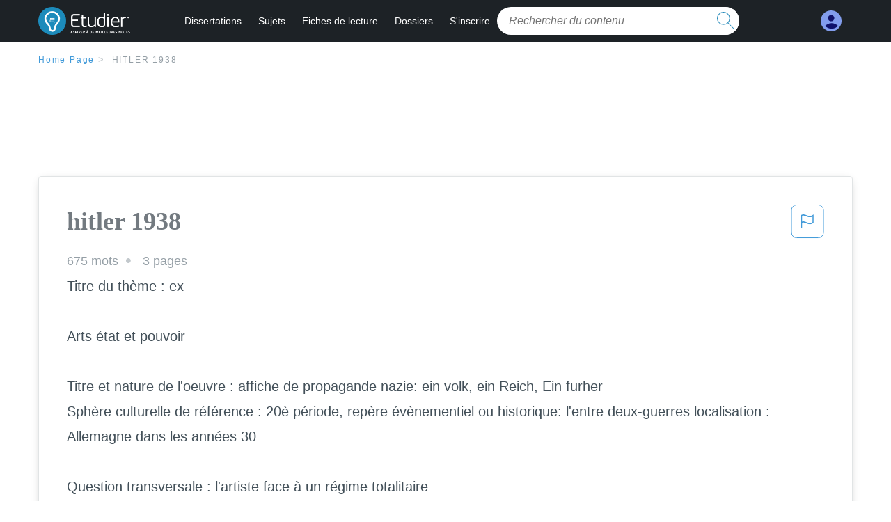

--- FILE ---
content_type: text/html; charset=UTF-8
request_url: https://www.etudier.com/dissertations/Hitler-1938/52125923.html
body_size: 2409
content:
<!DOCTYPE html>
<html lang="en">
<head>
    <meta charset="utf-8">
    <meta name="viewport" content="width=device-width, initial-scale=1">
    <title></title>
    <style>
        body {
            font-family: "Arial";
        }
    </style>
    <script type="text/javascript">
    window.awsWafCookieDomainList = ['monografias.com','cram.com','studymode.com','buenastareas.com','trabalhosfeitos.com','etudier.com','studentbrands.com','ipl.org','123helpme.com','termpaperwarehouse.com'];
    window.gokuProps = {
"key":"AQIDAHjcYu/GjX+QlghicBgQ/[base64]",
          "iv":"D549WQCXGgAAAiWW",
          "context":"qT6udXXYMhH6wTY5mCKuQ0YTW4OCDFuH5m/d+LyVdHZeV2OFbNKBtXu75lgKB6FZRPn5Cwu8dU4wqQuowJRFIHIOaRWM2C4Cqro1FpBwNnzYb9JN2IfOrbeqfBW+AQU5tvoWHJ/ACYSO3P+CXUgwdcK44dyoq5Siz3LYFUAZflbs869eq+g2mqdnISyk1yGjX5rUNb350ASkCU6/+tKbmCIhthGlNMXb5RAC28X9gkgxZDTX3o3M9W1trrk9c9rE0GZ+Jp2s7C6FZymIyeWlxFU4ryrqxzs0go9gjg74NnJPgC/OQmoM1yCVes4plkMKKN7tAXFXciHUAWNHFY5IyrttBh3J+XWwasBJUkCan1ssZkesKaR3KlgcLGELviOzZA+p7+yQBeavQ/5t03pRS2SEdOzIKoTqmViYnOJbVwPHugEBwZ6SxOseFbvA7bgbHyPtRiOfvvpqZsDCxtRYgeecWp+uKG7d90AqbiBuWikL98woS3fNIec0uxb9OznhVVsGpHm2Cbs//tb4VkRdb9p1QjbyCO+so3wsBq3R/vKWp+HPFtx5GxE0Ys38SlTJG2lVmHZ4afYDktLptZOC5utjYVXALX0pPDvGKcuthBQP3SARGi3VG+oM0KrOsa29XyvIdcrdBvJnXUqvEWiUlXSIld6qi9Cu4usBe43MgvgJ+neDqBf0nfzV8/p+GU1EdKTrbCDtIVzatCyoHRToNhQXaLZAHxMW99W5wxNgK35TDd/Fr10CEzrP49nP87xoEXQ2hne5lUMLXJzguOzN644iOYu2qNNge4xI8w=="
};
    </script>
    <script src="https://ab840a5abf4d.9b6e7044.us-east-2.token.awswaf.com/ab840a5abf4d/b0f70ab89207/ac06135f9ed1/challenge.js"></script>
</head>
<body>
    <div id="challenge-container"></div>
    <script type="text/javascript">
        AwsWafIntegration.saveReferrer();
        AwsWafIntegration.checkForceRefresh().then((forceRefresh) => {
            if (forceRefresh) {
                AwsWafIntegration.forceRefreshToken().then(() => {
                    window.location.reload(true);
                });
            } else {
                AwsWafIntegration.getToken().then(() => {
                    window.location.reload(true);
                });
            }
        });
    </script>
    <noscript>
        <h1>JavaScript is disabled</h1>
        In order to continue, we need to verify that you're not a robot.
        This requires JavaScript. Enable JavaScript and then reload the page.
    </noscript>
</body>
</html>

--- FILE ---
content_type: text/html; charset=utf-8
request_url: https://www.etudier.com/dissertations/Hitler-1938/52125923.html
body_size: 12425
content:
<!DOCTYPE html>
<html lang="fr">

<head>
    <!--onetrust-->
    <script type="text/javascript" src="https://cdn.cookielaw.org/consent/93697458-37c8-473a-a18f-3cfb3c35142b/OtAutoBlock.js" ></script>
    <!--end onetrust-->    <style>@media screen and (max-width:39.9375em){#essay_ad_top{height:50px;min-width:300px;max-width:320px;overflow:hidden;margin:auto auto 2rem}#essay_ad_related{height:250px;width:300px;margin:auto}.section--footer{padding-bottom:60px!important}}@media screen and (min-width:40em){#essay_ad_related,#essay_ad_top{min-width:728px;max-width:970px;margin:auto}#essay_ad_top{height:90px;overflow:hidden;margin-bottom:2rem}#essay_ad_related{min-height:90px;max-height:250px}.section--footer{padding-bottom:100px!important}}.essay-heading-title{display:flex;justify-content: space-between;}.btn-content-flagging{color:#419ad9;cursor: pointer;}</style>
    <!--global head tags-->
    <!--css:SYNC-->
    <link href="//beckett.etudier.com/1.17/css/etudier.fonts.1.17.203.min.css" media="screen"  rel="stylesheet" type="text/css" >
    
    
    <!--webfont-->
    <script data-ot-ignore>var WebFontConfig = { google: { families: ['Open+Sans',] } };</script>
    <script data-ot-ignore src="//ajax.googleapis.com/ajax/libs/webfont/1.6.16/webfont.js" async></script>
    <noscript><link rel="preconnect" href="//fonts.googleapis.com/css?family=Open+Sans"></noscript>
    <!--route specific sync tags-->
    <script>
        window.dataLayer = window.dataLayer || [];
        var gtmEnv = 'true' ? 'production' : 'development';
        dataLayer.push({"environment": gtmEnv});
        dataLayer.push({"version":"2.1.134"});
    </script>
    
    <!-- Google Tag Manager -->
    <script>(function(w,d,s,l,i){w[l]=w[l]||[];w[l].push({'gtm.start':
    new Date().getTime(),event:'gtm.js'});var f=d.getElementsByTagName(s)[0],
    j=d.createElement(s),dl=l!='dataLayer'?'&l='+l:'';j.setAttributeNode(d.createAttribute('data-ot-ignore'));j.setAttribute('class','optanon-category-C0001');j.async=true;j.src=
    'https://www.googletagmanager.com/gtm.js?id='+i+dl;f.parentNode.insertBefore(j,f);
    })(window,document,'script','dataLayer','GTM-W7CK8X');</script>
    <!-- End Google Tag Manager -->
    <script data-ot-ignore type="text/javascript" src="https://ab840a5abf4d.edge.sdk.awswaf.com/ab840a5abf4d/b0f70ab89207/challenge.compact.js" defer></script>
    <meta charset="utf-8" />
    <meta http-equiv="X-UA-Compatible" content="IE=edge" />
    <meta name="viewport" content="width=device-width, initial-scale=1.0" />
    <title>hitler 1938 - 675 Mots | Etudier</title>
    <meta name="description" content="Titre du thème : ex Arts état et pouvoir Titre et nature de l'oeuvre : affiche de propagande nazie: ein volk, ein Reich, Ein furher Sphère culturelle de...">
    <meta name="HandheldFriendly" content="True" />
    <link rel="canonical" href="https://www.etudier.com/dissertations/Hitler-1938/52125923.html" />
</head>

<body>

    <!-- Google Tag Manager (noscript) -->
    <noscript><iframe src="https://www.googletagmanager.com/ns.html?id=GTM-W7CK8X"
    height="0" width="0" style="display:none;visibility:hidden"></iframe></noscript>
    <!-- End Google Tag Manager (noscript) -->    
    <script>
        window.addEventListener('DOMContentLoaded', (event) => {
            const isSignedIn = window.localStorage.getItem('splat.aToken');
            if (isSignedIn) {
                document.getElementById('dashboard-link').style.removeProperty('display');
            } else {
                document.getElementById('subscribe-link').style.removeProperty('display');
            }
        });
    </script>
    <header class="header-splat stickyheader fixed-top">
      <div class="row">
          <div class="columns hide-for-medium-only small-1 medium-0 large-2 header-splat__columns">
              <a href="/" class="show-for-large display-block full-height header-logo" style="top: 0px;">
                  <div class="header-splat__logo-container"></div>
              </a>
          </div>
          <div class="columns small-4 medium-4 header-splat__columns hide-for-large-up ">
              <div class="full-height" style="position: relative;left: 4px;top: -3px;">
                  <a href="/">
                      <div class="header-splat__logo-container"></div>
                  </a>
              </div>
          </div>
          <div class="columns small-5 medium-7 large-9 header-splat__search-box-container">
              <div class="header-navigation">
                  <nav>
                      <div class="nav-mobile">
                        <a id="nav-toggle" role="button" aria-label="Hamburger menu" aria-expanded="false" 
                            href="javascript:void(0);" class="bv-popup-parent"
                            data-bv-click="toggleClass('display-none'):'navbar-dropdown';toggleClass('active'):'nav-toggle';toggleAttr('aria-expanded','true','false'):'nav-toggle';"
                        ><span></span></a>
                      </div>
                      <ul id="navbar-dropdown" class="nav-list display-none">
                          <li class="active">
                              <a href="https://www.etudier.com/dissertations/">Dissertations</a>
                          </li>
                          <li>
                              <a href="https://www.etudier.com/sujets/">Sujets</a>
                          </li>
                          <li>
                              <a href="https://www.etudier.com/fiches-de-lecture/">Fiches de lecture</a>
                          </li>
                          <li>
                              <a href="https://www.etudier.com/dossiers/">Dossiers</a>
                          </li>
                          <li id="subscribe-link" style="display:none !important;">
                              <a href="https://www.etudier.com/sign-up">S'inscrire</a>
                          </li>
                      </ul>
                  </nav>
                  <div class="search-box header-splat__search-box header-splat__search-box--low search-box z-index-2 " id="etudier__search-box">
                      <form class="toggle-trigger searchbox-white" action="https://www.etudier.com/search" method="GET">
                          <input type="text" name="query" class="search-box__input--splat-header search-box__input--auto italic" placeholder="Rechercher du contenu" />
                          <button class="search-box__button search-box__button--splat-header" type="submit"  aria-label="search button">
                            <div class="search-box__svg-cont">
                              <img class="search-box__svg search-box__svg-middle" src="//beckett.etudier.com/1.17/images/icons/etudier/magnifying-glass.svg" height="24" width="24" alt="search icon"/>
                            </div>
                          </button>
                      </form>
                  </div>
              </div>
          </div>
          <div class="columns small-2 medium-1 large-1 header-splat__columns">
              <div class="header-splat__columns align-right burger" id="dashboard-link">
                  <a href="https://www.etudier.com/dashboard" rel="nofollow" aria-label="My Account">
                      <div class="full-height vert-align-middle display-inline-block cursor-pointer position-relative">
                          <div class="vert-center"><img width="30" height="30" src="//beckett.etudier.com/1.17/images/icons/user-icon-light-blue-dark-blue.svg" alt="user icon" />
                          </div>
                      </div>
                  </a>
              </div>
          </div>
      </div>
    </header>

    <div class="etu-main-container">
        <script>
    //document-related vars
    window.etudier = window.etudier || {};
    window.etudier.document = window.etudier.document || {};
    window.etudier.document.page_count = 3;
    window.etudier.documentId = '52125923';
</script>
<section class="row small-12 columns">
    <nav class="nav-breadcrumbs padding-top-1 padding-bottom-1">
            <a href="/" class="nav-breadcrumbs__item capitalize brand-primary">Home Page</a>
            <a class="nav-breadcrumbs__item">hitler 1938</a>
    </nav>
</section>
<div id="essay_ad_top"></div>
<section class="row columns">
    <article class="">
        <div class="row">
            <div class="columns small-12 position-relative">
                <main>
                    <div class="position-relative paper-body text-xl display-block no-border--small no-box-shadow--small no-padding--small">
                        <div class="essay-heading-title">
                            <h1
                                class="heading-l serif weight-600 text-color-primary margin-0-5 break-word word-break">
                                hitler 1938
                            </h1>
                                
                                <span class="btn-content-flagging" id="content-flagging-btn" role="button">
                                    <svg width="48" height="49" viewBox="0 0 48 49" fill="none" xmlns="http://www.w3.org/2000/svg">
                                        <rect x="1" y="0.5" width="46" height="47.0413" rx="7.5" stroke="currentcolor"/>
                                        <path d="M16.1668 34.0413H14.5V15.2062L14.9167 14.9561C17.667 13.206 20.2506 14.2061 22.7508 15.2062C25.5844 16.3729 28.168 17.373 31.5017 14.9561L32.8351 14.0394V26.1239L32.5018 26.3739C28.418 29.3742 25.0844 28.0408 22.0841 26.7906C19.9172 25.9572 18.0837 25.2071 16.1668 26.1239V34.0413ZM18.0837 24.0404C19.6672 24.0404 21.2507 24.6238 22.7508 25.2905C25.4177 26.3739 28.0013 27.374 31.1683 25.2905V17.2064C27.668 19.0399 24.751 17.8731 22.0841 16.7897C19.9172 15.9562 18.0837 15.2062 16.1668 16.1229V24.2904C16.8336 24.1237 17.417 24.0404 18.0837 24.0404Z" fill="currentcolor"/>
                                    </svg>
                                </span>
                                <script type="text/javascript" defer src="/etu/js/contentFlagging.min.js?v=2.1.134"></script>
                                <div class="content-flagging-modal sb-modal" id="content-flagging-reason-modal" style="display:none">
                                    <div class="sb-modal-dialog small-11 large-4">
                                        <div class="sb-modal-content">
                                            <div class="sb-modal-header">
                                                <div class="row small-12">
                                                    <h2 class="columns small-10 sb-modal-title">Signaler ce document</h2>
                                                    <div class="columns small-2">
                                                        <span class="sb-close">&times;</span>
                                                    </div>            
                                                </div>         
                                            </div>
                                            <div class="sb-modal-body">
                                                <h3 class="heading-s">Veuillez choisir une raison</h3>
                                                <div class="content-flagging-reasons">
                                                    <div class="content-flagging-reason">
                                                        <input type="radio" name="reportreason" value="copyright-other-ip-infringement" id="copyright"/>
                                                        <label for="copyright">
                                                            <div>Droits d&#x27;auteur et autres atteintes à la propriété intellectuelle</div>
                                                            <div class="sub-label">Par exemple, violation des droits d&#x27;auteur</div>
                                                        </label>
                                                    </div>
                                
                                                    <div class="content-flagging-reason">
                                                        <input type="radio" name="reportreason" value="privacy-violations" id="privacyViolations"/>
                                                        <label for="privacyViolations">
                                                            <div>Violations de la vie privée</div>
                                                            <div class="sub-label">Par exemple, la divulgation non autorisée de données à caractère personnel</div>
                                                        </label>
                                                    </div>
                                
                                
                                                    <div class="content-flagging-reason">
                                                        <input type="radio" name="reportreason" value="" id="inappropriateContent"/>
                                                        <label for="inappropriateContent">
                                                            <div>Contenu inapproprié</div>
                                                            <div class="sub-label">Par exemple, contenu à caractère terroriste, protection des mineurs, etc.</div>
                                                        </label>
                                                    </div>
                                                </div>
                                                
                                                <div class="content-flagging-cta">
                                                <button class="cancel-cta" >Annuler</button>
                                                <button
                                                    class="next-cta button--disabled"
                                                    disabled
                                                >Suivant</button>
                                                </div>
                                            </div>
                                        </div>
                                    </div>
                                </div>
                                <div class="content-flagging-modal sb-modal" id="content-flagging-confirmation-modal" style="display:none">
                                    <div class="sb-modal-dialog small-11 large-4">
                                        <div class="sb-modal-content">
                                            <div class="sb-modal-header">
                                                <div class="row small-12">
                                                    <h2 class="columns small-10 sb-modal-title">Vous serez redirigé</h2>
                                                    <div class="columns small-2">
                                                        <span class="sb-close">&times;</span>
                                                    </div>            
                                                </div>         
                                            </div>
                                            <div class="sb-modal-body">
                                                <div class="content-flagging-confirmation-txt">
                                                    Lorsque vous cliquez sur &quot;continuer&quot;, vous serez redirigé vers notre formulaire de rapport pour soumettre une demande de retrait
                                                </div>
                                                <div class="content-flagging-cta">
                                                <button class="cancel-cta">Annuler</button>
                                                <button class="next-cta">Continuer</button>
                                                </div>
                                            </div>
                                        </div>
                                    </div>
                                </div>                        </div>
                        <div class="essay-details no-margin--bottom">
                                <span class="essay-details__item">675 <span>mots</span></span>
                                <span class="essay-details__item">3 pages</span>
                        </div>
                        <div class="paper-body__gradient paper-body__gradient--bottom paper-body__gradient--bottom-abs"></div>
                        <div class="center paper-body__cta paper-body__cta-no-bg">
                            <a
                              class="button button--large-height button--squarish"
                              href="/document/52125923"
                              rel="nofollow">
                                  Montre plus
                            </a>
                        </div>
                                    <span class="document__preview">Titre du thème : ex<br />
<br />
Arts état et pouvoir<br />
<br />
Titre et nature de l'oeuvre : affiche de propagande nazie: ein volk, ein Reich, Ein furher<br />
Sphère culturelle de référence : 20è période, repère évènementiel ou historique: l'entre deux-guerres localisation : Allemagne dans les années 30<br />
<br />
Question transversale : l'artiste face à un régime totalitaire<br />
<br />
Classe :3ème<br />
<br />
PRESENTER L AFFICHE c’est une carte postale intitulée : 13 mars 1938, Ein volk (un peuple), ein reich (un Etat), Ein führer (un chef) c’est une carte postale de propagande nazie ce petit format va permettre une large diffusion<br />
Elle date de 1938<br />
Elle a été commandée par le parti nazi<br />
Elle est destinée au peuple allemand<br />
Elle est éditée dans un contexte de tensions européennes :<br />
•<br />
<br />
Réarmement de l’Allemagne<br />
<br />
•<br />
<br />
Participation à la guerre d’Espagne<br />
<br />
•<br />
<br />
Réalisation de l’Anschluss<br />
<br />
Elle permet de faire le bilan de la mise en place de la Grande Allemagne (le Reich) par Hitler<br />
DESCRIPTION DE L AFFICHE<br />
Il y a un fond représentant une carte de l’Allemagne agrandie et de ses principales villes<br />
Il y a l’aigle allemand posté sur la croix gammée<br />
La photographie du profil d’Hitler se trouve au centre de la carte et il regarde vers l’Est<br />
<br />
ANALYSE DE L AFFICHE<br />
Hitler :<br />
Il a l’air déterminé et fixe : cela souligne son obsession ou ses futurs objectifs<br />
Il est celui qui doit guider l’Allemagne : cela fait référence à Ein Führer<br />
Cela suggère l’ambition de nouvelles conquêtes vers l’Est : la Tchécoslovaquie et la Pologne<br />
Il veut regrouper dans un seul état tous les peuples de langue allemande : les sudètes représentent 3 millions de personnes parlant allemand : cela fait référence à Ein Volk<br />
Il veut augmenter l’espace vital de l’Allemagne en conquérant des territoires sur les pays voisins : cela fait référence à Ein Reich<br />
La carte :<br />
Elle montre l’Allemagne coupée en deux depuis le traité de Versailles : le couloir de Dantzig<br />
On peut supposer que la puissance d’Hitler s’étend aussi</span>
                                    <br/>
                    </div>
                </main>
            </div>
        </div>
    </article>
</section>
<section class="row ">
    <div class="columns position-relative
        large-12">
        <div id="essay_ad_related"></div>
        <div>
            <h2
                class="heading-m heading-s padding-top-1 margin-2 weight-400 light-gray center uppercase">
                    en relation
            </h2>
        </div>
        <section class="">
            <ul class="unstyled">
                <li>
                    <div class="card card--box-shadow no-border--small no-box-shadow--small no-padding--small">
                        <a class="card__title " href="/dissertations/Contexte-Historique-Néerlandais-Pendant-La-Seconde/372140.html">
                            <h6
                                class=" text-color-secondary serif heading-m break-word word-break">Contexte historique néerlandais pendant la seconde gm
                            </h6>
                        </a>
                        <span class="card__caption card__caption weight-300 mid-gray text-s">1146 mots | 5 pages</span>
                        <div class="card__content-footer-container ">
                            <p class="card__content text-s break-word word-break">Pendant la Première Guerre mondiale, les Pays-Bas étaient restés neutres. Depuis la Seconde Guerre des Boers, les sympathies des Néerlandais vont davantage du côté des Allemands que vers les Britanniques. C'est aux Pays-Bas que l'empereur Guillaume II  ( allemand ) a trouvé asile après 1918, et il y réside encore en 1940. 70 000 soldats allemands avaient également pu s’échapper et regagner leur pays avec une « facilité suspecte », au dire des Belges. Conséquence de la neutralité, les Pays-Bas n'ont pas été impliqués dans le Traité de Versailles.&hellip;.</p>
                            <div class="row card__footer-links ">
                                <div class="columns">
                                    <a class="card__footer  text-xs" href="/dissertations/Contexte-Historique-Néerlandais-Pendant-La-Seconde/372140.html">
                                    <span class="text-color-secondary weight-500">
                                        montre plus
                                    </span>
                                    </a>
                                </div>
                            </div>
                        </div>
                    </div>
                </li>
                <li>
                    <div class="card card--box-shadow no-border--small no-box-shadow--small no-padding--small">
                        <a class="card__title " href="/dissertations/Otto-Dix/59739747.html">
                            <h6
                                class=" text-color-secondary serif heading-m break-word word-break">otto dix
                            </h6>
                        </a>
                        <span class="card__caption card__caption weight-300 mid-gray text-s">1183 mots | 5 pages</span>
                        <div class="card__content-footer-container ">
                            <p class="card__content text-s break-word word-break">Sur son veston il porte une croix germanique: signe de ralliement des
Allemands. 

II/ Les détails du tableau
 Au
second
plan on
trouve
sur la
droite un
porte
manteau,

 Au dessus des trois
hommes sont
affichés des articles
de journaux
allemands qui font
référence au conflit
Franco-Allemand
pendant la première 
Guerre Mondiale&hellip;.</p>
                            <div class="row card__footer-links ">
                                <div class="columns">
                                    <a class="card__footer  text-xs" href="/dissertations/Otto-Dix/59739747.html">
                                    <span class="text-color-secondary weight-500">
                                        montre plus
                                    </span>
                                    </a>
                                </div>
                            </div>
                        </div>
                    </div>
                </li>
                <li>
                    <div class="card card--box-shadow no-border--small no-box-shadow--small no-padding--small">
                        <a class="card__title " href="/dissertations/Parti-Conservateur/68913301.html">
                            <h6
                                class=" text-color-secondary serif heading-m break-word word-break">Parti Conservateur
                            </h6>
                        </a>
                        <span class="card__caption card__caption weight-300 mid-gray text-s">1551 mots | 7 pages</span>
                        <div class="card__content-footer-container ">
                            <p class="card__content text-s break-word word-break">Tout d’abord le parti conservateur allemand est un parti politique crée en 1876 et est composé principalement de Junkers (noble et propriétaire terrien en Allemagne). Ce parti est partisan de la monarchie et contre le parlementarisme, il est surtout en Prusse et dans l’Allemagne de l’Est c’est un parti proche des ruraux. Le nom Tivoliprogramm vient de la brasserie où se deroulait les reunions du parti conservateur  appelé Tivoli. 
 Nous sommes dans un contexte de reconstruction de l’Allemagne puisque le second Reich vient de se créer le 8 Janvier 1871 après une victoire écrasant de la Prusse face à la France en 1871.&hellip;.</p>
                            <div class="row card__footer-links ">
                                <div class="columns">
                                    <a class="card__footer  text-xs" href="/dissertations/Parti-Conservateur/68913301.html">
                                    <span class="text-color-secondary weight-500">
                                        montre plus
                                    </span>
                                    </a>
                                </div>
                            </div>
                        </div>
                    </div>
                </li>
                <li>
                    <div class="card card--box-shadow no-border--small no-box-shadow--small no-padding--small">
                        <a class="card__title " href="/dissertations/Mur-De-Berlin/51358337.html">
                            <h6
                                class=" text-color-secondary serif heading-m break-word word-break">mur de Berlin
                            </h6>
                        </a>
                        <span class="card__caption card__caption weight-300 mid-gray text-s">464 mots | 2 pages</span>
                        <div class="card__content-footer-container ">
                            <p class="card__content text-s break-word word-break">Une Trabant est une voiture Allemande fabriquée par l’entreprise « AWZ » ou « Sachsenring ». Cette entreprise se situait en Allemagne de l’Est. Elle a disparu en 1991 après la réunification Allemande. C’est principalement grâce à cette voiture que les Allemands de l’Est ont gagné l’Ouest pendant l’été 1989.Cette peinture a été restaurée en 2009 en raison des intempéries, de la pollution et des tags et graffitis qui recouvraient cette fresque. 


Cette peinture évoque la nuit du 9 novembre 1989.&hellip;.</p>
                            <div class="row card__footer-links ">
                                <div class="columns">
                                    <a class="card__footer  text-xs" href="/dissertations/Mur-De-Berlin/51358337.html">
                                    <span class="text-color-secondary weight-500">
                                        montre plus
                                    </span>
                                    </a>
                                </div>
                            </div>
                        </div>
                    </div>
                </li>
                <li>
                    <div class="card card--box-shadow no-border--small no-box-shadow--small no-padding--small">
                        <a class="card__title " href="/dissertations/Printemps-De-Prague-1968/124547.html">
                            <h6
                                class=" text-color-secondary serif heading-m break-word word-break">Printemps de prague 1968
                            </h6>
                        </a>
                        <span class="card__caption card__caption weight-300 mid-gray text-s">6156 mots | 25 pages</span>
                        <div class="card__content-footer-container ">
                            <p class="card__content text-s break-word word-break">La Tchécoslovaquie était une démocratie  parlementaire,  elle hébergeait dans ses territoires le soixante dix pour cent des industries de l’ex Empire et  jouissait d’une économie parmi les plus fortes  au monde
 A’ la moitié des années trente,  on vit la naissance d’un fort mouvement autonomiste de la minorité allemande qui résidait dans la région des Sudètes proche à la frontière allemande. En 1935, Masaryk qui était sérieusement  malade quitta  la présidence  et fut remplacé  par Edvard Beneš. En septembre 1938, Allemagne, Angleterre, France et  Italie  signèrent le  Pacte de Munich qui reconnaissait à Hitler le droit d’envahir les Sudètes, bien que la France eut  précédemment signé avec la Tchécoslovaquie un traité d’assistance en cas  d’agression militaire.&hellip;.</p>
                            <div class="row card__footer-links ">
                                <div class="columns">
                                    <a class="card__footer  text-xs" href="/dissertations/Printemps-De-Prague-1968/124547.html">
                                    <span class="text-color-secondary weight-500">
                                        montre plus
                                    </span>
                                    </a>
                                </div>
                            </div>
                        </div>
                    </div>
                </li>
                <li>
                    <div class="card card--box-shadow no-border--small no-box-shadow--small no-padding--small">
                        <a class="card__title " href="/dissertations/Le-Rechstag-Emballé/62577556.html">
                            <h6
                                class=" text-color-secondary serif heading-m break-word word-break">Le Rechstag Emballé
                            </h6>
                        </a>
                        <span class="card__caption card__caption weight-300 mid-gray text-s">390 mots | 2 pages</span>
                        <div class="card__content-footer-container ">
                            <p class="card__content text-s break-word word-break">La dictature nazie est dès lors légalisée. Le drapeau à croix gammée (symbole des nazis) flotte sur le Reichstag. 
En 1945, à la fin de la 2nde guerre mondiale, les troupes soviétiques entrent dans Berlin en ruine. La bataille pour prendre le Reichstag dure plusieurs jours. Finalement, le 2 mai 1945, les Soviétiques plantent le drapeau rouge sur le toit du Reichstag.&hellip;.</p>
                            <div class="row card__footer-links ">
                                <div class="columns">
                                    <a class="card__footer  text-xs" href="/dissertations/Le-Rechstag-Emballé/62577556.html">
                                    <span class="text-color-secondary weight-500">
                                        montre plus
                                    </span>
                                    </a>
                                </div>
                            </div>
                        </div>
                    </div>
                </li>
                <li>
                    <div class="card card--box-shadow no-border--small no-box-shadow--small no-padding--small">
                        <a class="card__title " href="/dissertations/l&#x27;Allemagne-à-La-Veille-De-La/146076.html">
                            <h6
                                class=" text-color-secondary serif heading-m break-word word-break">L&#x27;allemagne à la veille de la première guerre mondiale : une puissance économique ?
                            </h6>
                        </a>
                        <span class="card__caption card__caption weight-300 mid-gray text-s">1235 mots | 5 pages</span>
                        <div class="card__content-footer-container ">
                            <p class="card__content text-s break-word word-break">-	Bismarck, le chancelier Allemand, instaure dès 1879, des politiques protectionnistes, en&hellip;.</p>
                            <div class="row card__footer-links ">
                                <div class="columns">
                                    <a class="card__footer  text-xs" href="/dissertations/l&#x27;Allemagne-à-La-Veille-De-La/146076.html">
                                    <span class="text-color-secondary weight-500">
                                        montre plus
                                    </span>
                                    </a>
                                </div>
                            </div>
                        </div>
                    </div>
                </li>
                <li>
                    <div class="card card--box-shadow no-border--small no-box-shadow--small no-padding--small">
                        <a class="card__title " href="/dissertations/Guerre-Hitler/482024.html">
                            <h6
                                class=" text-color-secondary serif heading-m break-word word-break">Guerre hitler
                            </h6>
                        </a>
                        <span class="card__caption card__caption weight-300 mid-gray text-s">1049 mots | 5 pages</span>
                        <div class="card__content-footer-container ">
                            <p class="card__content text-s break-word word-break">Adolf n’utilise jamais d’autre patronyme, et « Schicklgruber » ne resurgit que plus tard chez ses opposants politiques. L’arbre généalogique d’Adolf Hitler laisse cependant planer de fortes suspicions de consanguinité. L’incertitude relative à ses origines n’est pas sans conséquence. Ainsi après l’Anschluss en 1938, il fait détruire Döllersheim, le village natal de son père, en le transformant en champ de tir.&hellip;.</p>
                            <div class="row card__footer-links ">
                                <div class="columns">
                                    <a class="card__footer  text-xs" href="/dissertations/Guerre-Hitler/482024.html">
                                    <span class="text-color-secondary weight-500">
                                        montre plus
                                    </span>
                                    </a>
                                </div>
                            </div>
                        </div>
                    </div>
                </li>
                <li>
                    <div class="card card--box-shadow no-border--small no-box-shadow--small no-padding--small">
                        <a class="card__title " href="/dissertations/Ccf-Maxime-2C1/81522064.html">
                            <h6
                                class=" text-color-secondary serif heading-m break-word word-break">CCF Maxime 2C1
                            </h6>
                        </a>
                        <span class="card__caption card__caption weight-300 mid-gray text-s">322 mots | 2 pages</span>
                        <div class="card__content-footer-container ">
                            <p class="card__content text-s break-word word-break">après la guerre Franco-Allemande de 1870-1871 qui se conclue par la victoire allemande et l'annexion de l'Alsace-Lorraine. 

 Il existe une viekke rancoeur entre les Français et les Allemands. L'Alsace-Lorraine, l'Allemagne et la France se sont disputé ce territoire pour les mines et surtout pour que ce soit leur territoires c'est une question de fierté.&hellip;.</p>
                            <div class="row card__footer-links ">
                                <div class="columns">
                                    <a class="card__footer  text-xs" href="/dissertations/Ccf-Maxime-2C1/81522064.html">
                                    <span class="text-color-secondary weight-500">
                                        montre plus
                                    </span>
                                    </a>
                                </div>
                            </div>
                        </div>
                    </div>
                </li>
                <li>
                    <div class="card card--box-shadow no-border--small no-box-shadow--small no-padding--small">
                        <a class="card__title " href="/dissertations/Hitler/52301993.html">
                            <h6
                                class=" text-color-secondary serif heading-m break-word word-break">hitler
                            </h6>
                        </a>
                        <span class="card__caption card__caption weight-300 mid-gray text-s">536 mots | 3 pages</span>
                        <div class="card__content-footer-container ">
                            <p class="card__content text-s break-word word-break">Le plus
souvent, les œuvres sont à l'extérieur, exposées aux éléments, et soumises à l'érosion naturelle ; ainsi,
certaines ont disparu et il ne reste que leur souvenir photographique. 
Une œuvre "in situ" ( "sur place") est exécutée en fonction du lieu où elle est montrée, pour y jouer un
rôle actif, jouant avec l'espace, souvent présentée sous forme d'installation. 
Cartel de l’œuvre
TITRE DE L’ŒUVRE

 Cercle bleu&hellip;.</p>
                            <div class="row card__footer-links ">
                                <div class="columns">
                                    <a class="card__footer  text-xs" href="/dissertations/Hitler/52301993.html">
                                    <span class="text-color-secondary weight-500">
                                        montre plus
                                    </span>
                                    </a>
                                </div>
                            </div>
                        </div>
                    </div>
                </li>
                <li>
                    <div class="card card--box-shadow no-border--small no-box-shadow--small no-padding--small">
                        <a class="card__title " href="/dissertations/r-Vision-Histoire-Chap-3/72609826.html">
                            <h6
                                class=" text-color-secondary serif heading-m break-word word-break">R Vision Histoire Chap 3
                            </h6>
                        </a>
                        <span class="card__caption card__caption weight-300 mid-gray text-s">742 mots | 3 pages</span>
                        <div class="card__content-footer-container ">
                            <p class="card__content text-s break-word word-break">les mêmes droits et les mêmes devoirs. Les Alsaciens et les Lorrains sont considérés comme des allemands. Les inconvénients sont de parler allemands, de partir à la guerre. Toutes les populations non germanique sont chassées et colonisé. 
La polonisation (colonisation de la Pologne)&hellip;.</p>
                            <div class="row card__footer-links ">
                                <div class="columns">
                                    <a class="card__footer  text-xs" href="/dissertations/r-Vision-Histoire-Chap-3/72609826.html">
                                    <span class="text-color-secondary weight-500">
                                        montre plus
                                    </span>
                                    </a>
                                </div>
                            </div>
                        </div>
                    </div>
                </li>
                <li>
                    <div class="card card--box-shadow no-border--small no-box-shadow--small no-padding--small">
                        <a class="card__title " href="/dissertations/Resistance-2Nde-Guerre-Mondiale/277830.html">
                            <h6
                                class=" text-color-secondary serif heading-m break-word word-break">Resistance 2nde guerre mondiale
                            </h6>
                        </a>
                        <span class="card__caption card__caption weight-300 mid-gray text-s">2109 mots | 9 pages</span>
                        <div class="card__content-footer-container ">
                            <p class="card__content text-s break-word word-break">Comme tous les pays occupés, la France a fait l'objet d'un pillage économique, humain et financier de la part des Allemands. En revanche, c'est le seul pays où il y eut des rafles de Juifs sur le territoire non occupé par les Allemands. 

 En 1940, il y a eu un grand exode dans le Nord de la France, cause de l’invasion de l’Allemagne. Au total, ce seront environ dix millions de personnes qui s'exileront de façon massive, soit près de 1/4 de la population française de l'époque.&hellip;.</p>
                            <div class="row card__footer-links ">
                                <div class="columns">
                                    <a class="card__footer  text-xs" href="/dissertations/Resistance-2Nde-Guerre-Mondiale/277830.html">
                                    <span class="text-color-secondary weight-500">
                                        montre plus
                                    </span>
                                    </a>
                                </div>
                            </div>
                        </div>
                    </div>
                </li>
                <li>
                    <div class="card card--box-shadow no-border--small no-box-shadow--small no-padding--small">
                        <a class="card__title " href="/dissertations/La-France-En-1940/301950.html">
                            <h6
                                class=" text-color-secondary serif heading-m break-word word-break">La france en 1940
                            </h6>
                        </a>
                        <span class="card__caption card__caption weight-300 mid-gray text-s">830 mots | 4 pages</span>
                        <div class="card__content-footer-container ">
                            <p class="card__content text-s break-word word-break">Les Allemand passant par la Belgique a pris les français par derrière que ce sont retrouvé bloquer par leur propre mur et l'armée allemande. La France est vaincu. Le Général De Gaule ne supportant pas cette défaite et partie au Royaume Unis avec quelques hommes pour demander de l'aide et former ce qui va être pendant tout le long de l'occupation allemande. C'est à l'appel du 18 juin 1940 que De Gaule lance un message d'espoir aux français pour qu'ils&hellip;.</p>
                            <div class="row card__footer-links ">
                                <div class="columns">
                                    <a class="card__footer  text-xs" href="/dissertations/La-France-En-1940/301950.html">
                                    <span class="text-color-secondary weight-500">
                                        montre plus
                                    </span>
                                    </a>
                                </div>
                            </div>
                        </div>
                    </div>
                </li>
                <li>
                    <div class="card card--box-shadow no-border--small no-box-shadow--small no-padding--small">
                        <a class="card__title " href="/dissertations/Le-Nouvel-Ordre-Mondial-En-1945/73947.html">
                            <h6
                                class=" text-color-secondary serif heading-m break-word word-break">Le nouvel ordre mondial en 1945
                            </h6>
                        </a>
                        <span class="card__caption card__caption weight-300 mid-gray text-s">1314 mots | 6 pages</span>
                        <div class="card__content-footer-container ">
                            <p class="card__content text-s break-word word-break">Une nouvelle fois reconstituée, la Pologne est formée surtout de territoires pris sur l'Allemagne : tous les territoires situés à l'est de l'Oder et de son affluent le Neisse et de la Prusse Orientale. 

3 ° De gigantesques transferts de populations jusqu'en 1952

Entrepris pour faire coïncider les nationalités et les états. 
7M d'allemands avaient déjà fui vers l'ouest devant la progression de l'Armée Rouge.&hellip;.</p>
                            <div class="row card__footer-links ">
                                <div class="columns">
                                    <a class="card__footer  text-xs" href="/dissertations/Le-Nouvel-Ordre-Mondial-En-1945/73947.html">
                                    <span class="text-color-secondary weight-500">
                                        montre plus
                                    </span>
                                    </a>
                                </div>
                            </div>
                        </div>
                    </div>
                </li>
                <li>
                    <div class="card card--box-shadow no-border--small no-box-shadow--small no-padding--small">
                        <a class="card__title " href="/dissertations/Cause-Et-Conséquence-Du-Blocus-De/80731.html">
                            <h6
                                class=" text-color-secondary serif heading-m break-word word-break">Cause et conséquence du blocus de berlin
                            </h6>
                        </a>
                        <span class="card__caption card__caption weight-300 mid-gray text-s">1801 mots | 8 pages</span>
                        <div class="card__content-footer-container ">
                            <p class="card__content text-s break-word word-break">Pendant les différentes conférences internationales (Londres, Yalta, Potsdam, etc.) qui ont lieu pendant et après la guerre, on décide de diviser le territoire allemand en quatre zones, en vue de son occupation. Chacune de ces zones va être attribuée à une des quatre puissances alliées, c'est-à-dire les Etats-Unis, l’Union soviétique, la Grande Bretagne et la France. Concernant l’ancienne capitale allemande, Berlin, on décide de lui donner un statut particulier :&hellip;.</p>
                            <div class="row card__footer-links ">
                                <div class="columns">
                                    <a class="card__footer  text-xs" href="/dissertations/Cause-Et-Conséquence-Du-Blocus-De/80731.html">
                                    <span class="text-color-secondary weight-500">
                                        montre plus
                                    </span>
                                    </a>
                                </div>
                            </div>
                        </div>
                    </div>
                </li>
            </ul>
        </section>
    </div>
</section>
<a href="/content/access" rel="nofollow"></a>
<script type="application/ld+json">
{
  "@context": "http://schema.org",
  "@type": "BreadcrumbList",
  "itemListElement": [{
    "@type": "ListItem",
    "position": 1,
    "item": {
      "@id": "https://www.etudier.com/",
      "name": "Home Page"
    }
  },{
    "@type": "ListItem",
    "position": 2,
    "item": {
      "@id": "https://www.etudier.com/dissertations/Hitler-1938/52125923.html",
      "name": "hitler 1938"
    }
  }]
}
</script>
<script type="application/ld+json">
  {
    "@context": "http://schema.org",
    "@type": "Article",
    "mainEntityOfPage": {
      "@type": "WebPage",
      "@id": "https://www.etudier.com/dissertations/Hitler-1938/52125923.html"
    },
    "headline": "hitler 1938",
    "image": [
      "images/logos/etudier/etudier-logo.png"
     ],
    "datePublished": "2020-04-03T11:07:35.000Z",
    "dateModified": "2020-04-03T11:07:35.000Z",
    "author": {
      "@type": "Organization",
      "name": "Etudier.com"
    },
    "description": "Titre du thème  ex Arts état et pouvoir Titre et nature de loeuvre  affiche de propagande nazie ein volk, ein Reich, Ein furher Sphère culturelle de"
  }
</script><script>
        
     window.splatconfig = {"PUBLIC_HOME_URL":"https://www.etudier.com","PUBLIC_DOCUMENT_ID_PROP":"document_id","PUBLIC_GOOGLE_RECAPTCHA_SITE_KEY":"6LfXFVoUAAAAAOYOzn3EASh3bIHS2xRajZLXDrGb","PUBLIC_ROUTE_SPA_HANDLER_COPYRIGHT":"react","PUBLIC_FACEBOOK_APP_VERSION":"v12.0","PUBLIC_ROUTE_SPA_HANDLER_PAYMENT":"react","PUBLIC_ROUTE_SPA_HANDLER_PRIVACY":"react","PUBLIC_REDIRECT_DASHBOARD_PLANS_TO_PLANS":true,"PUBLIC_SECURE_BASE_URL":"https://www.etudier.com","PUBLIC_SUPPORT_EMAIL":"soutien@etudier.com","PUBLIC_EXTERNAL_API_URL":"https://api.etudier.com","PUBLIC_ENABLE_TCF_API_2_2":true,"PUBLIC_IS_OFFICIAL_PRODUCTION":true,"PUBLIC_SEARCH_LIMIT":"50","PUBLIC_ERRORS_SENTRY_SRC":"//61cf08d51a6e4bfd9e239472a6a5c97a@o133474.ingest.sentry.io/5402023","PUBLIC_UPLOAD_FEATURE_ENABLED":false,"PUBLIC_ROUTE_SPA_HANDLER_SIGNUP":"react","PUBLIC_SPLAT_API_VERSION":"2","PUBLIC_ROUTE_SPA_HANDLER_AUTHEMAIL":"react","PUBLIC_CITATION_TOOL_SLUG":"generateur-bibliographie/","PUBLIC_LANGUAGE_CODE":"fr","PUBLIC_ROUTE_SPA_HANDLER_TERMS":"react","PUBLIC_SIGNIN_BUTTON_WIDTH":"245px","PUBLIC_ROUTE_SPA_HANDLER_SIGNOUT":"react","PUBLIC_SEARCH_ALLOW_LANGUAGE_QUERY":true,"PUBLIC_UPLOADS_PAGE_HEADING":"Téléchargez un document maintenant pour un accès gratuit!","PUBLIC_NG1_TEMPLATE_URL":"https://s3.amazonaws.com/splat-ng1-templates/","PUBLIC_GOOGLE_APP_ID":"927833758554-mcooacp8a05q95socf0q72350531glcf.apps.googleusercontent.com","PUBLIC_EXTERNAL_ASSETS_URL":"//beckett.etudier.com/1.17/","PUBLIC_UPLOAD_POPUP_EXPIRY_IN_DAYS":"7","PUBLIC_GTM_CONTAINER_ID":"GTM-W7CK8X","PUBLIC_PAYMENT_PAGE_DISCLAIMER_V1":true,"PUBLIC_ALLOWED_LANGUAGES":"fr","PUBLIC_NON_SECURE_BASE_URL":"http://www.etudier.com","PUBLIC_SITE_NAME":"Etudier","PUBLIC_BECKETT_CSS_FONTS_URL":"//beckett.etudier.com/1.17/css/etudier.fonts.1.17.203.min.css","PUBLIC_GOOGLE_SIGNIN_WIDTH":"245","PUBLIC_BECKETT_CSS_ASYNC":true,"PUBLIC_RECURLY_PUB_KEY":"sjc-CpBC3SrvS7L3Z2kAGq6DBy","PUBLIC_FACEBOOK_APP_ID":"105009142918294","PUBLIC_SEARCH_ITEM_LABEL":"Résultats","PUBLIC_ONETRUST_KEY":"93697458-37c8-473a-a18f-3cfb3c35142b","PUBLIC_EXTERNAL_PRIVACY_TEMPLATE_URL_FR":"https://assets.coursehero.com/privacy-policies/privacy_policy_FR-FR.html","PUBLIC_SIGNUP_BUTTON_WIDTH":"263px","PUBLIC_SITE_ID":"13","PUBLIC_ROUTE_SPA_HANDLER_PAYMENTPROCESSING":"react","PUBLIC_DOCUMENT_COUNT_ESTIMATE":"400,000","PUBLIC_CONTENT_FLAGGING_SERVICE":"etudier","PUBLIC_HTTPS_ONLY":true,"PUBLIC_CONTENT_FLAGGING_ENABLED":true,"PUBLIC_DISABLE_RECENTLY_VIEWED":false,"PUBLIC_CONTENT_FLAGGING_ENDPOINT":"https://www.learneo.com/legal/illegal-content-notice","PUBLIC_WEB_FONT":"Open+Sans","PUBLIC_DISABLE_SETTINGS_SOCIAL_ACCOUNTS":true,"PUBLIC_DOMAIN_NAME":"etudier.com","PUBLIC_COOKIE_SIGNED_IN_USERS":true,"PUBLIC_PAYMENTS_PAYPAL_ENABLED":true,"PUBLIC_SEARCH_TEMPLATE":"/search?query=%s","PUBLIC_ROUTE_SPA_HANDLER_SIGNIN":"react","PUBLIC_GOOGLE_SIGNUP_WIDTH":"263","PUBLIC_ERRORS_SENTRY_SEND_UNCAUGHT":true,"PUBLIC_SIGNUP_HEADING":"Devenir membre d'Etudier - c'est GRATUIT","PUBLIC_GA_USER_INFO":true,"PUBLIC_ROUTE_SPA_HANDLER_SUCCESS":"react","PUBLIC_BECKETT_CSS_URL":"//beckett.etudier.com/1.17/css/etudier.1.17.168.min.css","PUBLIC_ROUTE_SPA_HANDLER_PLANS":"react","PUBLIC_VERSION":"5.5.77"};
     
</script> 

    </div>
    
    <footer class="section section--footer no-padding padding-top-1">
        <div class="row">
            <div class="vertical-nav-list">
                <ul class="vertical-nav-list__container">
                    <li class="vertical-nav-list__item display-inline-block--medium margin-right-1 margin-right-1-5--large weight-700 padding-top-1">
                        <a href="https://www.etudier.com/about-us/contact">
                            Contactez-nous
                        </a>
                    </li>
                    <li class="vertical-nav-list__item display-inline-block--medium margin-right-1 margin-right-1-5--large weight-700 padding-top-1">
                        <a href="https://www.etudier.com/generateur-bibliographie/">
                            Générateur de bibliographie
                        </a>
                    </li>
                    <li class="vertical-nav-list__item display-inline-block--medium margin-right-1 margin-right-1-5--large weight-700 padding-top-1">
                        <a href="https://quillbot.com/fr/correcteur-orthographe" target="_blank">
                            Correcteur d'orthographe
                        </a>
                    </li>
                    <li class="vertical-nav-list__item display-inline-block--medium margin-right-1 margin-right-1-5--large weight-700 padding-top-1">
                        <a href="https://www.etudier.com/fiches-de-lecture/">
                            Fiches de lecture
                        </a>
                    </li>
                    <li class="vertical-nav-list__item display-inline-block--medium margin-right-1 margin-right-1-5--large weight-700 padding-top-1">
                        <a href="https://www.learneo.com/legal/copyright-policy?lang=en" target="_blank">
                            Politique de droits d'auteur
                        </a>
                    </li>
                    <li class="vertical-nav-list__item display-inline-block--medium margin-right-1 margin-right-1-5--large weight-700 padding-top-1">
                        <a href="https://www.learneo.com/legal/community-guidelines" target="_blank">
                            Règles de la communauté
                        </a>
                    </li>
                    <li class="vertical-nav-list__item display-inline-block--medium margin-right-1 margin-right-1-5--large weight-700 padding-top-1">
                        <a href="https://www.learneo.com/legal/honor-code" target="_blank">
                            Notre code d'honneur
                        </a>
                    </li>
                    <li class="vertical-nav-list__item display-inline-block--medium margin-right-1 margin-right-1-5--large weight-700 padding-top-1">
                        <a href="https://www.etudier.com/about-us/privacy">
                            Politique de confidentialité
                        </a>
                    </li>
                    <li class="vertical-nav-list__item display-inline-block--medium margin-right-1 margin-right-1-5--large weight-700 padding-top-1">
                        <a href="https://www.etudier.com/about-us/terms">
                            Conditions de service
                        </a>
                    </li>
                    <li class="vertical-nav-list__item display-inline-block--medium margin-right-1 margin-right-1-5--large weight-700 padding-top-1">
                        <a id="ot-sdk-btn" class="ot-sdk-show-settings" style="cursor:pointer;">
                            Ne vendez pas et ne partagez pas mes informations personnelles
                        </a>
                    </li>
                </ul>
            </div>
            <a class="facebook-link" target="_blank" href="https://www.facebook.com/EtudierCom" rel="nofollow">
                <img alt="facebook logo" src="//beckett.etudier.com/1.17/images/logos/social/facebook.svg" loading="lazy" width="25" height="25">
            </a>
            <div class="footer-logo">
                <a href="https://www.etudier.com/">
                    <img alt="Etudier Logo" src="//beckett.etudier.com/1.17/images/logos/etudier/etudier-logo.svg" loading="lazy" width="140" height="40">
                </a>
                <span class="vertical-nav-list__item__anchor text-m mid-gray">
                    &copy; 2026 Etudier.com
                </span>
            </div>
        </div>
    </footer>
    <script type="text/javascript" defer src="//beckett.etudier.com/1.17/js/scripts.1.17.127.min.js"></script>
</body>

</html>
